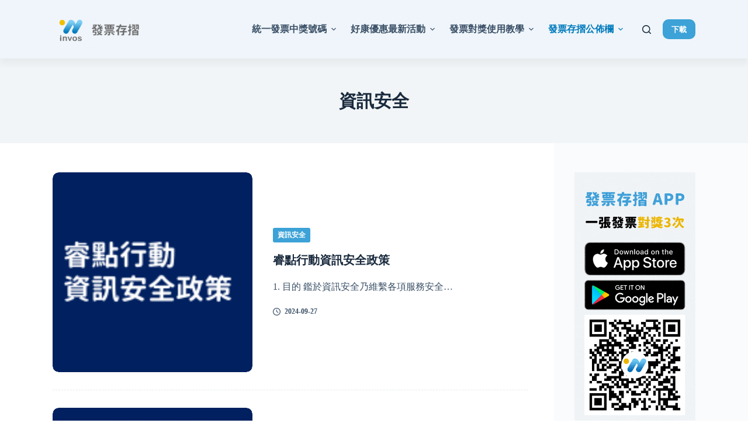

--- FILE ---
content_type: text/html; charset=UTF-8
request_url: https://invoice.tw/news/?cat=70
body_size: 16395
content:
<!doctype html>
<html lang="zh-TW" prefix="og: https://ogp.me/ns#">
<head>
	
	<meta charset="UTF-8">
	<meta name="viewport" content="width=device-width, initial-scale=1, maximum-scale=5, viewport-fit=cover">
	<link rel="profile" href="https://gmpg.org/xfn/11">

			<!-- GTM Kit -->
		<script  data-cfasync="false" data-nowprocket="">
			var dataLayer = dataLayer ||
			[];
			var gtmkit_settings = {"datalayer_name":"dataLayer"};
		</script>
		
<!-- Search Engine Optimization by Rank Math - https://s.rankmath.com/home -->
<title>資訊安全｜發票存摺＋統一發票對獎機 invos</title>
<meta name="robots" content="follow, index, max-snippet:-1, max-video-preview:-1, max-image-preview:large"/>
<link rel="canonical" href="https://invoice.tw/news/?cat=70" />
<meta property="og:locale" content="zh_TW" />
<meta property="og:type" content="article" />
<meta property="og:title" content="資訊安全｜發票存摺＋統一發票對獎機 invos" />
<meta property="og:url" content="https://invoice.tw/news/?cat=70" />
<meta property="og:site_name" content="發票存摺＋統一發票載具對獎" />
<meta property="og:image" content="https://invoice.tw/news/wp-content/uploads/2020/04/Frame-1155-1024x739.png" />
<meta property="og:image:secure_url" content="https://invoice.tw/news/wp-content/uploads/2020/04/Frame-1155-1024x739.png" />
<meta property="og:image:width" content="1024" />
<meta property="og:image:height" content="739" />
<meta property="og:image:type" content="image/png" />
<meta name="twitter:card" content="summary_large_image" />
<meta name="twitter:title" content="資訊安全｜發票存摺＋統一發票對獎機 invos" />
<meta name="twitter:image" content="https://invoice.tw/news/wp-content/uploads/2020/04/Frame-1155-1024x739.png" />
<meta name="twitter:label1" content="文章" />
<meta name="twitter:data1" content="3" />
<script type="application/ld+json" class="rank-math-schema">{"@context":"https://schema.org","@graph":[{"@type":"Person","@id":"https://invoice.tw/news/#person","name":"Shen Sunny","image":{"@type":"ImageObject","@id":"https://invoice.tw/news/#logo","url":"http://invoice.tw/news/wp-content/uploads/2019/11/cropped-linvos-ogo.png","caption":"Shen Sunny","inLanguage":"zh-TW","width":"150","height":"61"}},{"@type":"WebSite","@id":"https://invoice.tw/news/#website","url":"https://invoice.tw/news","name":"Shen Sunny","publisher":{"@id":"https://invoice.tw/news/#person"},"inLanguage":"zh-TW"},{"@type":"CollectionPage","@id":"https://invoice.tw/news/?cat=70#webpage","url":"https://invoice.tw/news/?cat=70","name":"\u8cc7\u8a0a\u5b89\u5168\uff5c\u767c\u7968\u5b58\u647a\uff0b\u7d71\u4e00\u767c\u7968\u5c0d\u734e\u6a5f invos","isPartOf":{"@id":"https://invoice.tw/news/#website"},"inLanguage":"zh-TW"}]}</script>
<!-- /Rank Math WordPress SEO plugin -->

<link rel='dns-prefetch' href='//invoice.tw' />
<link rel='dns-prefetch' href='//s.w.org' />
<link rel='dns-prefetch' href='//www.googletagmanager.com' />
<link rel="alternate" type="application/rss+xml" title="訂閱《發票存摺＋統一發票載具對獎》&raquo; 資訊提供" href="https://invoice.tw/news/?feed=rss2" />
<link rel="alternate" type="application/rss+xml" title="訂閱《發票存摺＋統一發票載具對獎》&raquo; 留言的資訊提供" href="https://invoice.tw/news/?feed=comments-rss2" />
<link rel="alternate" type="application/rss+xml" title="訂閱《發票存摺＋統一發票載具對獎》&raquo; 分類〈資訊安全〉的資訊提供" href="https://invoice.tw/news/?feed=rss2&#038;cat=70" />
<!-- This site uses the Google Analytics by MonsterInsights plugin v7.11.0 - Using Analytics tracking - https://www.monsterinsights.com/ -->
<script type="text/javascript" data-cfasync="false">
	var mi_version         = '7.11.0';
	var mi_track_user      = true;
	var mi_no_track_reason = '';
	
	var disableStr = 'ga-disable-UA-110484827-1';

	/* Function to detect opted out users */
	function __gaTrackerIsOptedOut() {
		return document.cookie.indexOf(disableStr + '=true') > -1;
	}

	/* Disable tracking if the opt-out cookie exists. */
	if ( __gaTrackerIsOptedOut() ) {
		window[disableStr] = true;
	}

	/* Opt-out function */
	function __gaTrackerOptout() {
	  document.cookie = disableStr + '=true; expires=Thu, 31 Dec 2099 23:59:59 UTC; path=/';
	  window[disableStr] = true;
	}

	if ( 'undefined' === typeof gaOptout ) {
		function gaOptout() {
			__gaTrackerOptout();
		}
	}
	
	if ( mi_track_user ) {
		(function(i,s,o,g,r,a,m){i['GoogleAnalyticsObject']=r;i[r]=i[r]||function(){
			(i[r].q=i[r].q||[]).push(arguments)},i[r].l=1*new Date();a=s.createElement(o),
			m=s.getElementsByTagName(o)[0];a.async=1;a.src=g;m.parentNode.insertBefore(a,m)
		})(window,document,'script','//www.google-analytics.com/analytics.js','__gaTracker');

		__gaTracker('create', 'UA-110484827-1', 'auto');
		__gaTracker('set', 'forceSSL', true);
		__gaTracker('require', 'displayfeatures');
		__gaTracker('require', 'linkid', 'linkid.js');
		__gaTracker('send','pageview');
	} else {
		console.log( "" );
		(function() {
			/* https://developers.google.com/analytics/devguides/collection/analyticsjs/ */
			var noopfn = function() {
				return null;
			};
			var noopnullfn = function() {
				return null;
			};
			var Tracker = function() {
				return null;
			};
			var p = Tracker.prototype;
			p.get = noopfn;
			p.set = noopfn;
			p.send = noopfn;
			var __gaTracker = function() {
				var len = arguments.length;
				if ( len === 0 ) {
					return;
				}
				var f = arguments[len-1];
				if ( typeof f !== 'object' || f === null || typeof f.hitCallback !== 'function' ) {
					console.log( 'Not running function __gaTracker(' + arguments[0] + " ....) because you are not being tracked. " + mi_no_track_reason );
					return;
				}
				try {
					f.hitCallback();
				} catch (ex) {

				}
			};
			__gaTracker.create = function() {
				return new Tracker();
			};
			__gaTracker.getByName = noopnullfn;
			__gaTracker.getAll = function() {
				return [];
			};
			__gaTracker.remove = noopfn;
			window['__gaTracker'] = __gaTracker;
					})();
		}
</script>
<!-- / Google Analytics by MonsterInsights -->
<link rel='stylesheet' id='blocksy-dynamic-global-css'  href='https://invoice.tw/news/wp-content/uploads/blocksy/css/global.css?ver=55329' media='all' />
<link rel='stylesheet' id='wp-block-library-css'  href='https://api.invoice.tw/wp/wp-includes/css/dist/block-library/style.min.css?ver=6.0.1' media='all' />
<link rel='stylesheet' id='wpda_countdown_gutenberg_css-css'  href='https://invoice.tw/news/wp-content/plugins/widget-countdown/includes/gutenberg/style.css?ver=6.0.1' media='all' />
<style id='global-styles-inline-css'>
body{--wp--preset--color--black: #000000;--wp--preset--color--cyan-bluish-gray: #abb8c3;--wp--preset--color--white: #ffffff;--wp--preset--color--pale-pink: #f78da7;--wp--preset--color--vivid-red: #cf2e2e;--wp--preset--color--luminous-vivid-orange: #ff6900;--wp--preset--color--luminous-vivid-amber: #fcb900;--wp--preset--color--light-green-cyan: #7bdcb5;--wp--preset--color--vivid-green-cyan: #00d084;--wp--preset--color--pale-cyan-blue: #8ed1fc;--wp--preset--color--vivid-cyan-blue: #0693e3;--wp--preset--color--vivid-purple: #9b51e0;--wp--preset--color--palette-color-1: var(--paletteColor1, #3ca2d7);--wp--preset--color--palette-color-2: var(--paletteColor2, #007abc);--wp--preset--color--palette-color-3: var(--paletteColor3, #3A4F66);--wp--preset--color--palette-color-4: var(--paletteColor4, #192a3d);--wp--preset--color--palette-color-5: var(--paletteColor5, #e1e8ed);--wp--preset--color--palette-color-6: var(--paletteColor6, #f2f5f7);--wp--preset--color--palette-color-7: var(--paletteColor7, #FAFBFC);--wp--preset--color--palette-color-8: var(--paletteColor8, #ffffff);--wp--preset--gradient--vivid-cyan-blue-to-vivid-purple: linear-gradient(135deg,rgba(6,147,227,1) 0%,rgb(155,81,224) 100%);--wp--preset--gradient--light-green-cyan-to-vivid-green-cyan: linear-gradient(135deg,rgb(122,220,180) 0%,rgb(0,208,130) 100%);--wp--preset--gradient--luminous-vivid-amber-to-luminous-vivid-orange: linear-gradient(135deg,rgba(252,185,0,1) 0%,rgba(255,105,0,1) 100%);--wp--preset--gradient--luminous-vivid-orange-to-vivid-red: linear-gradient(135deg,rgba(255,105,0,1) 0%,rgb(207,46,46) 100%);--wp--preset--gradient--very-light-gray-to-cyan-bluish-gray: linear-gradient(135deg,rgb(238,238,238) 0%,rgb(169,184,195) 100%);--wp--preset--gradient--cool-to-warm-spectrum: linear-gradient(135deg,rgb(74,234,220) 0%,rgb(151,120,209) 20%,rgb(207,42,186) 40%,rgb(238,44,130) 60%,rgb(251,105,98) 80%,rgb(254,248,76) 100%);--wp--preset--gradient--blush-light-purple: linear-gradient(135deg,rgb(255,206,236) 0%,rgb(152,150,240) 100%);--wp--preset--gradient--blush-bordeaux: linear-gradient(135deg,rgb(254,205,165) 0%,rgb(254,45,45) 50%,rgb(107,0,62) 100%);--wp--preset--gradient--luminous-dusk: linear-gradient(135deg,rgb(255,203,112) 0%,rgb(199,81,192) 50%,rgb(65,88,208) 100%);--wp--preset--gradient--pale-ocean: linear-gradient(135deg,rgb(255,245,203) 0%,rgb(182,227,212) 50%,rgb(51,167,181) 100%);--wp--preset--gradient--electric-grass: linear-gradient(135deg,rgb(202,248,128) 0%,rgb(113,206,126) 100%);--wp--preset--gradient--midnight: linear-gradient(135deg,rgb(2,3,129) 0%,rgb(40,116,252) 100%);--wp--preset--gradient--juicy-peach: linear-gradient(to right, #ffecd2 0%, #fcb69f 100%);--wp--preset--gradient--young-passion: linear-gradient(to right, #ff8177 0%, #ff867a 0%, #ff8c7f 21%, #f99185 52%, #cf556c 78%, #b12a5b 100%);--wp--preset--gradient--true-sunset: linear-gradient(to right, #fa709a 0%, #fee140 100%);--wp--preset--gradient--morpheus-den: linear-gradient(to top, #30cfd0 0%, #330867 100%);--wp--preset--gradient--plum-plate: linear-gradient(135deg, #667eea 0%, #764ba2 100%);--wp--preset--gradient--aqua-splash: linear-gradient(15deg, #13547a 0%, #80d0c7 100%);--wp--preset--gradient--love-kiss: linear-gradient(to top, #ff0844 0%, #ffb199 100%);--wp--preset--gradient--new-retrowave: linear-gradient(to top, #3b41c5 0%, #a981bb 49%, #ffc8a9 100%);--wp--preset--gradient--plum-bath: linear-gradient(to top, #cc208e 0%, #6713d2 100%);--wp--preset--gradient--high-flight: linear-gradient(to right, #0acffe 0%, #495aff 100%);--wp--preset--gradient--teen-party: linear-gradient(-225deg, #FF057C 0%, #8D0B93 50%, #321575 100%);--wp--preset--gradient--fabled-sunset: linear-gradient(-225deg, #231557 0%, #44107A 29%, #FF1361 67%, #FFF800 100%);--wp--preset--gradient--arielle-smile: radial-gradient(circle 248px at center, #16d9e3 0%, #30c7ec 47%, #46aef7 100%);--wp--preset--gradient--itmeo-branding: linear-gradient(180deg, #2af598 0%, #009efd 100%);--wp--preset--gradient--deep-blue: linear-gradient(to right, #6a11cb 0%, #2575fc 100%);--wp--preset--gradient--strong-bliss: linear-gradient(to right, #f78ca0 0%, #f9748f 19%, #fd868c 60%, #fe9a8b 100%);--wp--preset--gradient--sweet-period: linear-gradient(to top, #3f51b1 0%, #5a55ae 13%, #7b5fac 25%, #8f6aae 38%, #a86aa4 50%, #cc6b8e 62%, #f18271 75%, #f3a469 87%, #f7c978 100%);--wp--preset--gradient--purple-division: linear-gradient(to top, #7028e4 0%, #e5b2ca 100%);--wp--preset--gradient--cold-evening: linear-gradient(to top, #0c3483 0%, #a2b6df 100%, #6b8cce 100%, #a2b6df 100%);--wp--preset--gradient--mountain-rock: linear-gradient(to right, #868f96 0%, #596164 100%);--wp--preset--gradient--desert-hump: linear-gradient(to top, #c79081 0%, #dfa579 100%);--wp--preset--gradient--ethernal-constance: linear-gradient(to top, #09203f 0%, #537895 100%);--wp--preset--gradient--happy-memories: linear-gradient(-60deg, #ff5858 0%, #f09819 100%);--wp--preset--gradient--grown-early: linear-gradient(to top, #0ba360 0%, #3cba92 100%);--wp--preset--gradient--morning-salad: linear-gradient(-225deg, #B7F8DB 0%, #50A7C2 100%);--wp--preset--gradient--night-call: linear-gradient(-225deg, #AC32E4 0%, #7918F2 48%, #4801FF 100%);--wp--preset--gradient--mind-crawl: linear-gradient(-225deg, #473B7B 0%, #3584A7 51%, #30D2BE 100%);--wp--preset--gradient--angel-care: linear-gradient(-225deg, #FFE29F 0%, #FFA99F 48%, #FF719A 100%);--wp--preset--gradient--juicy-cake: linear-gradient(to top, #e14fad 0%, #f9d423 100%);--wp--preset--gradient--rich-metal: linear-gradient(to right, #d7d2cc 0%, #304352 100%);--wp--preset--gradient--mole-hall: linear-gradient(-20deg, #616161 0%, #9bc5c3 100%);--wp--preset--gradient--cloudy-knoxville: linear-gradient(120deg, #fdfbfb 0%, #ebedee 100%);--wp--preset--gradient--soft-grass: linear-gradient(to top, #c1dfc4 0%, #deecdd 100%);--wp--preset--gradient--saint-petersburg: linear-gradient(135deg, #f5f7fa 0%, #c3cfe2 100%);--wp--preset--gradient--everlasting-sky: linear-gradient(135deg, #fdfcfb 0%, #e2d1c3 100%);--wp--preset--gradient--kind-steel: linear-gradient(-20deg, #e9defa 0%, #fbfcdb 100%);--wp--preset--gradient--over-sun: linear-gradient(60deg, #abecd6 0%, #fbed96 100%);--wp--preset--gradient--premium-white: linear-gradient(to top, #d5d4d0 0%, #d5d4d0 1%, #eeeeec 31%, #efeeec 75%, #e9e9e7 100%);--wp--preset--gradient--clean-mirror: linear-gradient(45deg, #93a5cf 0%, #e4efe9 100%);--wp--preset--gradient--wild-apple: linear-gradient(to top, #d299c2 0%, #fef9d7 100%);--wp--preset--gradient--snow-again: linear-gradient(to top, #e6e9f0 0%, #eef1f5 100%);--wp--preset--gradient--confident-cloud: linear-gradient(to top, #dad4ec 0%, #dad4ec 1%, #f3e7e9 100%);--wp--preset--gradient--glass-water: linear-gradient(to top, #dfe9f3 0%, white 100%);--wp--preset--gradient--perfect-white: linear-gradient(-225deg, #E3FDF5 0%, #FFE6FA 100%);--wp--preset--duotone--dark-grayscale: url('#wp-duotone-dark-grayscale');--wp--preset--duotone--grayscale: url('#wp-duotone-grayscale');--wp--preset--duotone--purple-yellow: url('#wp-duotone-purple-yellow');--wp--preset--duotone--blue-red: url('#wp-duotone-blue-red');--wp--preset--duotone--midnight: url('#wp-duotone-midnight');--wp--preset--duotone--magenta-yellow: url('#wp-duotone-magenta-yellow');--wp--preset--duotone--purple-green: url('#wp-duotone-purple-green');--wp--preset--duotone--blue-orange: url('#wp-duotone-blue-orange');--wp--preset--font-size--small: 13px;--wp--preset--font-size--medium: 20px;--wp--preset--font-size--large: 36px;--wp--preset--font-size--x-large: 42px;}.has-black-color{color: var(--wp--preset--color--black) !important;}.has-cyan-bluish-gray-color{color: var(--wp--preset--color--cyan-bluish-gray) !important;}.has-white-color{color: var(--wp--preset--color--white) !important;}.has-pale-pink-color{color: var(--wp--preset--color--pale-pink) !important;}.has-vivid-red-color{color: var(--wp--preset--color--vivid-red) !important;}.has-luminous-vivid-orange-color{color: var(--wp--preset--color--luminous-vivid-orange) !important;}.has-luminous-vivid-amber-color{color: var(--wp--preset--color--luminous-vivid-amber) !important;}.has-light-green-cyan-color{color: var(--wp--preset--color--light-green-cyan) !important;}.has-vivid-green-cyan-color{color: var(--wp--preset--color--vivid-green-cyan) !important;}.has-pale-cyan-blue-color{color: var(--wp--preset--color--pale-cyan-blue) !important;}.has-vivid-cyan-blue-color{color: var(--wp--preset--color--vivid-cyan-blue) !important;}.has-vivid-purple-color{color: var(--wp--preset--color--vivid-purple) !important;}.has-black-background-color{background-color: var(--wp--preset--color--black) !important;}.has-cyan-bluish-gray-background-color{background-color: var(--wp--preset--color--cyan-bluish-gray) !important;}.has-white-background-color{background-color: var(--wp--preset--color--white) !important;}.has-pale-pink-background-color{background-color: var(--wp--preset--color--pale-pink) !important;}.has-vivid-red-background-color{background-color: var(--wp--preset--color--vivid-red) !important;}.has-luminous-vivid-orange-background-color{background-color: var(--wp--preset--color--luminous-vivid-orange) !important;}.has-luminous-vivid-amber-background-color{background-color: var(--wp--preset--color--luminous-vivid-amber) !important;}.has-light-green-cyan-background-color{background-color: var(--wp--preset--color--light-green-cyan) !important;}.has-vivid-green-cyan-background-color{background-color: var(--wp--preset--color--vivid-green-cyan) !important;}.has-pale-cyan-blue-background-color{background-color: var(--wp--preset--color--pale-cyan-blue) !important;}.has-vivid-cyan-blue-background-color{background-color: var(--wp--preset--color--vivid-cyan-blue) !important;}.has-vivid-purple-background-color{background-color: var(--wp--preset--color--vivid-purple) !important;}.has-black-border-color{border-color: var(--wp--preset--color--black) !important;}.has-cyan-bluish-gray-border-color{border-color: var(--wp--preset--color--cyan-bluish-gray) !important;}.has-white-border-color{border-color: var(--wp--preset--color--white) !important;}.has-pale-pink-border-color{border-color: var(--wp--preset--color--pale-pink) !important;}.has-vivid-red-border-color{border-color: var(--wp--preset--color--vivid-red) !important;}.has-luminous-vivid-orange-border-color{border-color: var(--wp--preset--color--luminous-vivid-orange) !important;}.has-luminous-vivid-amber-border-color{border-color: var(--wp--preset--color--luminous-vivid-amber) !important;}.has-light-green-cyan-border-color{border-color: var(--wp--preset--color--light-green-cyan) !important;}.has-vivid-green-cyan-border-color{border-color: var(--wp--preset--color--vivid-green-cyan) !important;}.has-pale-cyan-blue-border-color{border-color: var(--wp--preset--color--pale-cyan-blue) !important;}.has-vivid-cyan-blue-border-color{border-color: var(--wp--preset--color--vivid-cyan-blue) !important;}.has-vivid-purple-border-color{border-color: var(--wp--preset--color--vivid-purple) !important;}.has-vivid-cyan-blue-to-vivid-purple-gradient-background{background: var(--wp--preset--gradient--vivid-cyan-blue-to-vivid-purple) !important;}.has-light-green-cyan-to-vivid-green-cyan-gradient-background{background: var(--wp--preset--gradient--light-green-cyan-to-vivid-green-cyan) !important;}.has-luminous-vivid-amber-to-luminous-vivid-orange-gradient-background{background: var(--wp--preset--gradient--luminous-vivid-amber-to-luminous-vivid-orange) !important;}.has-luminous-vivid-orange-to-vivid-red-gradient-background{background: var(--wp--preset--gradient--luminous-vivid-orange-to-vivid-red) !important;}.has-very-light-gray-to-cyan-bluish-gray-gradient-background{background: var(--wp--preset--gradient--very-light-gray-to-cyan-bluish-gray) !important;}.has-cool-to-warm-spectrum-gradient-background{background: var(--wp--preset--gradient--cool-to-warm-spectrum) !important;}.has-blush-light-purple-gradient-background{background: var(--wp--preset--gradient--blush-light-purple) !important;}.has-blush-bordeaux-gradient-background{background: var(--wp--preset--gradient--blush-bordeaux) !important;}.has-luminous-dusk-gradient-background{background: var(--wp--preset--gradient--luminous-dusk) !important;}.has-pale-ocean-gradient-background{background: var(--wp--preset--gradient--pale-ocean) !important;}.has-electric-grass-gradient-background{background: var(--wp--preset--gradient--electric-grass) !important;}.has-midnight-gradient-background{background: var(--wp--preset--gradient--midnight) !important;}.has-small-font-size{font-size: var(--wp--preset--font-size--small) !important;}.has-medium-font-size{font-size: var(--wp--preset--font-size--medium) !important;}.has-large-font-size{font-size: var(--wp--preset--font-size--large) !important;}.has-x-large-font-size{font-size: var(--wp--preset--font-size--x-large) !important;}
</style>
<link rel='stylesheet' id='easy-facebook-likebox-plugin-styles-css'  href='https://invoice.tw/news/wp-content/plugins/easy-facebook-likebox/easy-facebook-likebox/public/assets/css/public.css?ver=5.2.4' media='all' />
<link rel='stylesheet' id='easy-facebook-likebox-animate-css'  href='https://invoice.tw/news/wp-content/plugins/easy-facebook-likebox/easy-facebook-likebox/public/assets/css/animate.css?ver=5.2.4' media='all' />
<link rel='stylesheet' id='easy-facebook-likebox-popup-styles-css'  href='https://invoice.tw/news/wp-content/plugins/easy-facebook-likebox/easy-facebook-likebox/public/assets/popup/magnific-popup.css?ver=5.2.4' media='all' />
<link rel='stylesheet' id='ez-toc-css'  href='https://invoice.tw/news/wp-content/plugins/easy-table-of-contents/assets/css/screen.min.css?ver=2.0.50' media='all' />
<style id='ez-toc-inline-css'>
div#ez-toc-container p.ez-toc-title {font-size: 100%;}div#ez-toc-container p.ez-toc-title {font-weight: 700;}div#ez-toc-container ul li {font-size: 100%;}div#ez-toc-container nav ul ul li ul li {font-size: 100%!important;}div#ez-toc-container {background: #fafbfc;border: 1px solid #ddd;width: 100%;}div#ez-toc-container p.ez-toc-title {color: #3a4f66;}div#ez-toc-container ul.ez-toc-list a {color: #007abc;}div#ez-toc-container ul.ez-toc-list a:hover {color: #3a4f66;}div#ez-toc-container ul.ez-toc-list a:visited {color: #007abc;}
.ez-toc-container-direction {direction: ltr;}.ez-toc-counter ul{counter-reset: item ;}.ez-toc-counter nav ul li a::before {content: counters(item, ".", decimal) ". ";display: inline-block;counter-increment: item;flex-grow: 0;flex-shrink: 0;margin-right: .2em; float: left;}.ez-toc-widget-direction {direction: ltr;}.ez-toc-widget-container ul{counter-reset: item ;}.ez-toc-widget-container nav ul li a::before {content: counters(item, ".", decimal) ". ";display: inline-block;counter-increment: item;flex-grow: 0;flex-shrink: 0;margin-right: .2em; float: left;}
</style>
<link rel='stylesheet' id='esf-fonts-css'  href='https://invoice.tw/news/wp-content/plugins/easy-facebook-likebox/assets/css/esf-custom-fonts.css?ver=6.0.1' media='all' />
<link rel='stylesheet' id='mif_style-css'  href='https://invoice.tw/news/wp-content/plugins/easy-facebook-likebox//my-instagram-feed/assets/css/mif_style.css?ver=6.0.1' media='all' />
<link rel='stylesheet' id='ct-main-styles-css'  href='https://invoice.tw/news/wp-content/themes/blocksy/static/bundle/main.min.css?ver=1.8.54' media='all' />
<link rel='stylesheet' id='ct-page-title-styles-css'  href='https://invoice.tw/news/wp-content/themes/blocksy/static/bundle/page-title.min.css?ver=1.8.54' media='all' />
<link rel='stylesheet' id='ct-back-to-top-styles-css'  href='https://invoice.tw/news/wp-content/themes/blocksy/static/bundle/back-to-top.min.css?ver=1.8.54' media='all' />
<link rel='stylesheet' id='ct-sidebar-styles-css'  href='https://invoice.tw/news/wp-content/themes/blocksy/static/bundle/sidebar.min.css?ver=1.8.54' media='all' />
<script id='monsterinsights-frontend-script-js-extra'>
var monsterinsights_frontend = {"js_events_tracking":"true","download_extensions":"doc,pdf,ppt,zip,xls,docx,pptx,xlsx","inbound_paths":"[{\"path\":\"\\\/go\\\/\",\"label\":\"affiliate\"},{\"path\":\"\\\/recommend\\\/\",\"label\":\"affiliate\"}]","home_url":"https:\/\/invoice.tw\/news","hash_tracking":"false"};
</script>
<script src='https://invoice.tw/news/wp-content/plugins/google-analytics-for-wordpress/assets/js/frontend.js?ver=7.11.0' id='monsterinsights-frontend-script-js'></script>
<script src='https://api.invoice.tw/wp/wp-includes/js/jquery/jquery.min.js?ver=3.6.0' id='jquery-core-js'></script>
<script src='https://api.invoice.tw/wp/wp-includes/js/jquery/jquery-migrate.min.js?ver=3.3.2' id='jquery-migrate-js'></script>
<script src='https://invoice.tw/news/wp-content/plugins/easy-facebook-likebox/easy-facebook-likebox/public/assets/popup/jquery.magnific-popup.min.js?ver=5.2.4' id='easy-facebook-likebox-popup-script-js'></script>
<script src='https://invoice.tw/news/wp-content/plugins/easy-facebook-likebox/easy-facebook-likebox/public/assets/js/jquery.cookie.js?ver=5.2.4' id='easy-facebook-likebox-cookie-script-js'></script>
<script id='easy-facebook-likebox-public-script-js-extra'>
var public_ajax = {"ajax_url":"https:\/\/invoice.tw\/news\/wp-admin\/admin-ajax.php","efbl_is_fb_pro":""};
</script>
<script src='https://invoice.tw/news/wp-content/plugins/easy-facebook-likebox/easy-facebook-likebox/public/assets/js/public.js?ver=5.2.4' id='easy-facebook-likebox-public-script-js'></script>
<script id='pirate-forms-custom-spam-js-extra'>
var pf = {"spam":{"label":"I'm human!","value":"656d06d931"}};
</script>
<script src='https://invoice.tw/news/wp-content/plugins/pirate-forms/public/js/custom-spam.js?ver=6.0.1' id='pirate-forms-custom-spam-js'></script>
<script src='https://invoice.tw/news/wp-content/plugins/sticky-menu-or-anything-on-scroll/assets/js/jq-sticky-anything.min.js?ver=2.1.1' id='stickyAnythingLib-js'></script>
<script id='ez-toc-scroll-scriptjs-js-after'>
jQuery(document).ready(function(){document.querySelectorAll(".ez-toc-section").forEach(t=>{t.setAttribute("ez-toc-data-id","#"+decodeURI(t.getAttribute("id")))}),jQuery("a.ez-toc-link").click(function(){let t=jQuery(this).attr("href"),e=jQuery("#wpadminbar"),i=0;30>30&&(i=30),e.length&&(i+=e.height()),jQuery('[ez-toc-data-id="'+decodeURI(t)+'"]').length>0&&(i=jQuery('[ez-toc-data-id="'+decodeURI(t)+'"]').offset().top-i),jQuery("html, body").animate({scrollTop:i},500)})});
</script>
<script id='mif-custom-js-extra'>
var mif = {"ajax_url":"https:\/\/invoice.tw\/news\/wp-admin\/admin-ajax.php","version":"free"};
</script>
<script src='https://invoice.tw/news/wp-content/plugins/easy-facebook-likebox//my-instagram-feed/assets/js/mif-custom.js?ver=1' id='mif-custom-js'></script>
<link rel="https://api.w.org/" href="https://invoice.tw/news/index.php?rest_route=/" /><link rel="alternate" type="application/json" href="https://invoice.tw/news/index.php?rest_route=/wp/v2/categories/70" /><link rel="EditURI" type="application/rsd+xml" title="RSD" href="https://invoice.tw/news/xmlrpc.php?rsd" />
<link rel="wlwmanifest" type="application/wlwmanifest+xml" href="https://api.invoice.tw/wp/wp-includes/wlwmanifest.xml" /> 
<meta name="generator" content="WordPress 6.0.1" />
<meta name="generator" content="Site Kit by Google 1.78.0" />	<!-- GTM Kit -->
	<script  data-cfasync="false" data-nowprocket="">
		</script>
<noscript><link rel='stylesheet' href='https://invoice.tw/news/wp-content/themes/blocksy/static/bundle/no-scripts.min.css' type='text/css'></noscript>
<meta name="google-site-verification" content="HSveFWpAWP1aAp4qQ-_yVa-vFqNpUge277CJ6JSCsZA"><style type="text/css"> .mif_wrap .feed_type_video  .video_icon { background-image:url( https://invoice.tw/news/wp-includes/js/mediaelement/mejs-controls.svg); } .mif_wrap.mif_skin_1817 .mif_feeds_holder .mif_grid_layout  { width: calc(92% / 3); } .mif_wrap.mif_skin_1817 .mif_feeds_holder .mif_grid_layout { height: 317px; } .mif_wrap.mif_skin_1817 .mif_header_main { display: none; } .mif_wrap.mif_skin_1817 .mif_posts { display: block; } .mif_wrap.mif_skin_1817 .mif_followers { display: block; } .mif_wrap.mif_skin_1817 .mif_bio { display: block; } .mif_wrap.mif_skin_1817 .mif_follow_btn { display: inline-block; } .mif_wrap.mif_skin_1817 .mif_load_feeds { display: inline-block; } .mif_wrap.mif_skin_1817 .mif_dp_wrap { display: block; } .mif_wrap.mif_skin_1817 .mif_header_main .mif_header_title { font-size: 16px; } .mif_wrap.mif_skin_1817 .mif_header_main .mif_posts,.mif_wrap.mif_skin_1817 .mif_header_main .mif_followers { font-size: 16px; } .mif_wrap.mif_skin_1817 .mif_bio { font-size: 14px; }.mif_wrap.mif_skin_1817 .mif_header_main { background-color: #fff; } .mif_wrap.mif_skin_1817 .mif_header_main, .mif_wrap.mif_skin_1817 .mif_header_main .mif_posts, .mif_wrap.mif_skin_1817 .mif_header_main .mif_followers, .mif_wrap.mif_skin_1817 .mif_header_main .mif_bio, .mif_wrap.mif_skin_1817 .mif_header_main .mif_header_title { color: #000; } .mif_wrap.mif_skin_1817 .mif_fulls .icon, .mif_wrap.mif_skin_1817 .mif_single:hover .mif_fulls .icon,
                 .mif_wrap.mif_skin_1817 .mif_feed_popup .icon{ color: #fff!important; } .mif_wrap.mif_skin_1817 .mif_single .mif_overlay, .mif_wrap.mif_skin_1817 .mif_single .mif_fulls{ background-color: rgba(0,0,0,0.5); } .mif_wrap.mif_skin_1817 .mif_single { margin-top: 5px; } .mif_wrap.mif_skin_1817 .mif_single { margin-bottom: 5px; } .mif_wrap.mif_skin_1817 .mif_single { margin-left: 5px; } .mif_wrap.mif_skin_1817 .mif_single { margin-right: 5px; } .mif_wrap.mif_skin_1817 .mif_fulls .icon { color: #fff; }</style><style type="text/css"> .efbl_feed_wraper.efbl_skin_1819 .efbl_header { display: none; } .efbl_feed_wraper.efbl_skin_1819 .efbl_header_meta .efbl_header_title { font-size: 16px; } .efbl_feed_wraper.efbl_skin_1819  .efbl_likes,  .efbl_feed_wraper.efbl_skin_1819  .efbl_story_meta .efbl_story_lnc_holder  .efbl_all_likes_wrap { display: inline-block; } .efbl_feed_wraper.efbl_skin_1819  .efbl_shares { display: inline-block; } .efbl_feed_wraper.efbl_skin_1819   .efbl_comments { display: inline-block; } .efbl_feed_wraper.efbl_skin_1819 .mif_follow_btn { display: none; } .efbl_feed_wraper.efbl_skin_1819 .efbl_fb_story#efblcf .efbl_story_text { display: block; } .efbl_feed_wraper.efbl_skin_1819 .efbl_header .mif_header_title { font-size: 16px; } .efbl_feed_wraper.efbl_skin_1819 .efbl_header .mif_posts,.efbl_feed_wraper.efbl_skin_1819 .efbl_header .mif_followers { font-size: 16px; }.efbl_feed_wraper.efbl_skin_1819 .efbl_header { background-color: transparent; } .efbl_feed_wraper.efbl_skin_1819 .efbl_header, .efbl_feed_wraper.efbl_skin_1819 .efbl_header .mif_posts, .efbl_feed_wraper.efbl_skin_1819 .efbl_header .mif_followers, .efbl_feed_wraper.efbl_skin_1819 .efbl_header .mif_bio, .efbl_feed_wraper.efbl_skin_1819 .efbl_header .mif_header_title { color: #000; } .efbl_feed_wraper.efbl_skin_1819 .efbl_read_more_link a { color: #000; } .efbl_feed_wraper.efbl_skin_1819 .efbl_fb_story { background-color: transparent !important; } .efbl_feed_wraper.efbl_skin_1819 .efbl_fb_story#efblcf { padding-top: 0px; } .efbl_feed_wraper.efbl_skin_1819 .efbl_fb_story#efblcf {padding-bottom: 0px; } .efbl_feed_wraper.efbl_skin_1819 .efbl_fb_story#efblcf { padding-left: 0px; } .efbl_feed_wraper.efbl_skin_1819 .efbl_fb_story#efblcf {padding-right: 0px; } .efbl_feed_wraper.efbl_skin_1819 .efbl_fb_story#efblcf { margin-top: 0px; } .efbl_feed_wraper.efbl_skin_1819 .efbl_fb_story#efblcf { margin-bottom: 20px; } .efbl_feed_wraper.efbl_skin_1819 .efbl_fb_story#efblcf { margin-left: 0px; } .efbl_feed_wraper.efbl_skin_1819 .efbl_fb_story#efblcf {margin-right: 0px; } .efbl_feed_wraper.efbl_skin_1820 .efbl_header { display: none; } .efbl_feed_wraper.efbl_skin_1820 .efbl_header_meta .efbl_header_title { font-size: 16px; } .efbl_feed_wraper.efbl_skin_1820  .efbl_likes,  .efbl_feed_wraper.efbl_skin_1820  .efbl_story_meta .efbl_story_lnc_holder  .efbl_all_likes_wrap { display: inline-block; } .efbl_feed_wraper.efbl_skin_1820  .efbl_shares { display: inline-block; } .efbl_feed_wraper.efbl_skin_1820   .efbl_comments { display: inline-block; } .efbl_feed_wraper.efbl_skin_1820 .mif_follow_btn { display: none; } .efbl_feed_wraper.efbl_skin_1820 .efbl_fb_story#efblcf .efbl_story_text { display: block; } .efbl_feed_wraper.efbl_skin_1820 .efbl_header .mif_header_title { font-size: 16px; } .efbl_feed_wraper.efbl_skin_1820 .efbl_header .mif_posts,.efbl_feed_wraper.efbl_skin_1820 .efbl_header .mif_followers { font-size: 16px; }.efbl_feed_wraper.efbl_skin_1820 .efbl_header { background-color: transparent; } .efbl_feed_wraper.efbl_skin_1820 .efbl_header, .efbl_feed_wraper.efbl_skin_1820 .efbl_header .mif_posts, .efbl_feed_wraper.efbl_skin_1820 .efbl_header .mif_followers, .efbl_feed_wraper.efbl_skin_1820 .efbl_header .mif_bio, .efbl_feed_wraper.efbl_skin_1820 .efbl_header .mif_header_title { color: #000; } .efbl_feed_wraper.efbl_skin_1820 .efbl_read_more_link a { color: #000; } .efbl_feed_wraper.efbl_skin_1820 .efbl_fb_story { background-color: transparent !important; } .efbl_feed_wraper.efbl_skin_1820 .efbl_fb_story#efblcf { padding-top: 0px; } .efbl_feed_wraper.efbl_skin_1820 .efbl_fb_story#efblcf {padding-bottom: 0px; } .efbl_feed_wraper.efbl_skin_1820 .efbl_fb_story#efblcf { padding-left: 0px; } .efbl_feed_wraper.efbl_skin_1820 .efbl_fb_story#efblcf {padding-right: 0px; } .efbl_feed_wraper.efbl_skin_1820 .efbl_fb_story#efblcf { margin-top: 0px; } .efbl_feed_wraper.efbl_skin_1820 .efbl_fb_story#efblcf { margin-bottom: 20px; } .efbl_feed_wraper.efbl_skin_1820 .efbl_fb_story#efblcf { margin-left: 0px; } .efbl_feed_wraper.efbl_skin_1820 .efbl_fb_story#efblcf {margin-right: 0px; } .efbl_feed_wraper.efbl_skin_1821 .efbl_header { display: none; } .efbl_feed_wraper.efbl_skin_1821 .efbl_header_meta .efbl_header_title { font-size: 16px; } .efbl_feed_wraper.efbl_skin_1821  .efbl_likes,  .efbl_feed_wraper.efbl_skin_1821  .efbl_story_meta .efbl_story_lnc_holder  .efbl_all_likes_wrap { display: inline-block; } .efbl_feed_wraper.efbl_skin_1821  .efbl_shares { display: inline-block; } .efbl_feed_wraper.efbl_skin_1821   .efbl_comments { display: inline-block; } .efbl_feed_wraper.efbl_skin_1821 .mif_follow_btn { display: none; } .efbl_feed_wraper.efbl_skin_1821 .efbl_fb_story#efblcf .efbl_story_text { display: block; } .efbl_feed_wraper.efbl_skin_1821 .efbl_header .mif_header_title { font-size: 16px; } .efbl_feed_wraper.efbl_skin_1821 .efbl_header .mif_posts,.efbl_feed_wraper.efbl_skin_1821 .efbl_header .mif_followers { font-size: 16px; }.efbl_feed_wraper.efbl_skin_1821 .efbl_header { background-color: transparent; } .efbl_feed_wraper.efbl_skin_1821 .efbl_header, .efbl_feed_wraper.efbl_skin_1821 .efbl_header .mif_posts, .efbl_feed_wraper.efbl_skin_1821 .efbl_header .mif_followers, .efbl_feed_wraper.efbl_skin_1821 .efbl_header .mif_bio, .efbl_feed_wraper.efbl_skin_1821 .efbl_header .mif_header_title { color: #000; } .efbl_feed_wraper.efbl_skin_1821 .efbl_read_more_link a { color: #000; } .efbl_feed_wraper.efbl_skin_1821 .efbl_fb_story { background-color: transparent !important; } .efbl_feed_wraper.efbl_skin_1821 .efbl_fb_story#efblcf { padding-top: 0px; } .efbl_feed_wraper.efbl_skin_1821 .efbl_fb_story#efblcf {padding-bottom: 0px; } .efbl_feed_wraper.efbl_skin_1821 .efbl_fb_story#efblcf { padding-left: 0px; } .efbl_feed_wraper.efbl_skin_1821 .efbl_fb_story#efblcf {padding-right: 0px; } .efbl_feed_wraper.efbl_skin_1821 .efbl_fb_story#efblcf { margin-top: 0px; } .efbl_feed_wraper.efbl_skin_1821 .efbl_fb_story#efblcf { margin-bottom: 20px; } .efbl_feed_wraper.efbl_skin_1821 .efbl_fb_story#efblcf { margin-left: 0px; } .efbl_feed_wraper.efbl_skin_1821 .efbl_fb_story#efblcf {margin-right: 0px; }</style>
<!-- Google Tag Manager snippet added by Site Kit -->
<script>
			( function( w, d, s, l, i ) {
				w[l] = w[l] || [];
				w[l].push( {'gtm.start': new Date().getTime(), event: 'gtm.js'} );
				var f = d.getElementsByTagName( s )[0],
					j = d.createElement( s ), dl = l != 'dataLayer' ? '&l=' + l : '';
				j.async = true;
				j.src = 'https://www.googletagmanager.com/gtm.js?id=' + i + dl;
				f.parentNode.insertBefore( j, f );
			} )( window, document, 'script', 'dataLayer', 'GTM-KDW9GGP' );
			
</script>

<!-- End Google Tag Manager snippet added by Site Kit -->
<link rel="icon" href="https://invoice.tw/news/wp-content/uploads/2020/04/cropped-Group-267-32x32.png" sizes="32x32" />
<link rel="icon" href="https://invoice.tw/news/wp-content/uploads/2020/04/cropped-Group-267-192x192.png" sizes="192x192" />
<link rel="apple-touch-icon" href="https://invoice.tw/news/wp-content/uploads/2020/04/cropped-Group-267-180x180.png" />
<meta name="msapplication-TileImage" content="https://invoice.tw/news/wp-content/uploads/2020/04/cropped-Group-267-270x270.png" />
		<style id="wp-custom-css">
			/* 每新增一個 H2 時編號遞增，並在每個 H2 後面重置 H3 的編號 */
.post .entry-content h2{
	counter-increment: h2Counter;
 	counter-reset: h3Counter; /* 以下為 H2 文字的樣式 */
	border-bottom: 3pt solid #f2f5f7;
}

.post .entry-content h2:before{
	content: counter(h2Counter)' '; 
        /* Counter 後面可以定義顯示的樣式 */
	font-size:22px; /* 以下為 H2 編號的樣式 */
	color:white;
	background:#007abc;
	padding: 2px 20px;
	margin-right:12px;
	margin-bottom: 12px;
	box-shadow: 0 1px 4px rgba(0,0,0,0.3);
	display: inline-block;
}

/* 每新增一個 H3 時編號遞增 */
.post .entry-content h3 {
	counter-increment: h3Counter; /* 以下為 H3 文字的樣式 */
}

.post .entry-content h3:before {
	 content: counter(h2Counter) '.' counter(h3Counter) ' ';
         /* Counter 後面可以定義顯示的樣式 */
	 margin-right:6px; /* 以下為 H3 編號的樣式 */
}



/* 每新增一個 H2 時編號遞增，並在每個 H2 後面重置 H3 的編號 */
.page .entry-content h2{
	counter-increment: h2Counter;
 	counter-reset: h3Counter; /* 以下為 H2 文字的樣式 */
	border-bottom: 3pt solid #f2f5f7;
}

.page .entry-content h2:before{
	content: counter(h2Counter)' '; 
        /* Counter 後面可以定義顯示的樣式 */
	font-size:22px; /* 以下為 H2 編號的樣式 */
	color:white;
	background:#389FB6;
	padding: 2px 20px;
	margin-right:12px;
	margin-bottom: 12px;
	box-shadow: 0 1px 4px rgba(0,0,0,0.3);
	display: inline-block;
}

/* 每新增一個 H3 時編號遞增 */
.page .entry-content h3 {
	counter-increment: h3Counter; /* 以下為 H3 文字的樣式 */
}

.page .entry-content h3:before {
	 content: counter(h2Counter) '.' counter(h3Counter) ' ';
         /* Counter 後面可以定義顯示的樣式 */
	 margin-right:6px; /* 以下為 H3 編號的樣式 */
}		</style>
			</head>

<body class="archive category category-security category-70 wp-custom-logo wp-embed-responsive ct-loading" data-link="type-3" data-prefix="categories" data-header="type-1:sticky" data-footer="type-1" >

<a class="skip-link show-on-focus" href="#main">
	跳至主要內容</a>

		<!-- Google Tag Manager (noscript) snippet added by Site Kit -->
		<noscript>
			<iframe src="https://www.googletagmanager.com/ns.html?id=GTM-KDW9GGP" height="0" width="0" style="display:none;visibility:hidden"></iframe>
		</noscript>
		<!-- End Google Tag Manager (noscript) snippet added by Site Kit -->
		<svg xmlns="http://www.w3.org/2000/svg" viewBox="0 0 0 0" width="0" height="0" focusable="false" role="none" style="visibility: hidden; position: absolute; left: -9999px; overflow: hidden;" ><defs><filter id="wp-duotone-dark-grayscale"><feColorMatrix color-interpolation-filters="sRGB" type="matrix" values=" .299 .587 .114 0 0 .299 .587 .114 0 0 .299 .587 .114 0 0 .299 .587 .114 0 0 " /><feComponentTransfer color-interpolation-filters="sRGB" ><feFuncR type="table" tableValues="0 0.49803921568627" /><feFuncG type="table" tableValues="0 0.49803921568627" /><feFuncB type="table" tableValues="0 0.49803921568627" /><feFuncA type="table" tableValues="1 1" /></feComponentTransfer><feComposite in2="SourceGraphic" operator="in" /></filter></defs></svg><svg xmlns="http://www.w3.org/2000/svg" viewBox="0 0 0 0" width="0" height="0" focusable="false" role="none" style="visibility: hidden; position: absolute; left: -9999px; overflow: hidden;" ><defs><filter id="wp-duotone-grayscale"><feColorMatrix color-interpolation-filters="sRGB" type="matrix" values=" .299 .587 .114 0 0 .299 .587 .114 0 0 .299 .587 .114 0 0 .299 .587 .114 0 0 " /><feComponentTransfer color-interpolation-filters="sRGB" ><feFuncR type="table" tableValues="0 1" /><feFuncG type="table" tableValues="0 1" /><feFuncB type="table" tableValues="0 1" /><feFuncA type="table" tableValues="1 1" /></feComponentTransfer><feComposite in2="SourceGraphic" operator="in" /></filter></defs></svg><svg xmlns="http://www.w3.org/2000/svg" viewBox="0 0 0 0" width="0" height="0" focusable="false" role="none" style="visibility: hidden; position: absolute; left: -9999px; overflow: hidden;" ><defs><filter id="wp-duotone-purple-yellow"><feColorMatrix color-interpolation-filters="sRGB" type="matrix" values=" .299 .587 .114 0 0 .299 .587 .114 0 0 .299 .587 .114 0 0 .299 .587 .114 0 0 " /><feComponentTransfer color-interpolation-filters="sRGB" ><feFuncR type="table" tableValues="0.54901960784314 0.98823529411765" /><feFuncG type="table" tableValues="0 1" /><feFuncB type="table" tableValues="0.71764705882353 0.25490196078431" /><feFuncA type="table" tableValues="1 1" /></feComponentTransfer><feComposite in2="SourceGraphic" operator="in" /></filter></defs></svg><svg xmlns="http://www.w3.org/2000/svg" viewBox="0 0 0 0" width="0" height="0" focusable="false" role="none" style="visibility: hidden; position: absolute; left: -9999px; overflow: hidden;" ><defs><filter id="wp-duotone-blue-red"><feColorMatrix color-interpolation-filters="sRGB" type="matrix" values=" .299 .587 .114 0 0 .299 .587 .114 0 0 .299 .587 .114 0 0 .299 .587 .114 0 0 " /><feComponentTransfer color-interpolation-filters="sRGB" ><feFuncR type="table" tableValues="0 1" /><feFuncG type="table" tableValues="0 0.27843137254902" /><feFuncB type="table" tableValues="0.5921568627451 0.27843137254902" /><feFuncA type="table" tableValues="1 1" /></feComponentTransfer><feComposite in2="SourceGraphic" operator="in" /></filter></defs></svg><svg xmlns="http://www.w3.org/2000/svg" viewBox="0 0 0 0" width="0" height="0" focusable="false" role="none" style="visibility: hidden; position: absolute; left: -9999px; overflow: hidden;" ><defs><filter id="wp-duotone-midnight"><feColorMatrix color-interpolation-filters="sRGB" type="matrix" values=" .299 .587 .114 0 0 .299 .587 .114 0 0 .299 .587 .114 0 0 .299 .587 .114 0 0 " /><feComponentTransfer color-interpolation-filters="sRGB" ><feFuncR type="table" tableValues="0 0" /><feFuncG type="table" tableValues="0 0.64705882352941" /><feFuncB type="table" tableValues="0 1" /><feFuncA type="table" tableValues="1 1" /></feComponentTransfer><feComposite in2="SourceGraphic" operator="in" /></filter></defs></svg><svg xmlns="http://www.w3.org/2000/svg" viewBox="0 0 0 0" width="0" height="0" focusable="false" role="none" style="visibility: hidden; position: absolute; left: -9999px; overflow: hidden;" ><defs><filter id="wp-duotone-magenta-yellow"><feColorMatrix color-interpolation-filters="sRGB" type="matrix" values=" .299 .587 .114 0 0 .299 .587 .114 0 0 .299 .587 .114 0 0 .299 .587 .114 0 0 " /><feComponentTransfer color-interpolation-filters="sRGB" ><feFuncR type="table" tableValues="0.78039215686275 1" /><feFuncG type="table" tableValues="0 0.94901960784314" /><feFuncB type="table" tableValues="0.35294117647059 0.47058823529412" /><feFuncA type="table" tableValues="1 1" /></feComponentTransfer><feComposite in2="SourceGraphic" operator="in" /></filter></defs></svg><svg xmlns="http://www.w3.org/2000/svg" viewBox="0 0 0 0" width="0" height="0" focusable="false" role="none" style="visibility: hidden; position: absolute; left: -9999px; overflow: hidden;" ><defs><filter id="wp-duotone-purple-green"><feColorMatrix color-interpolation-filters="sRGB" type="matrix" values=" .299 .587 .114 0 0 .299 .587 .114 0 0 .299 .587 .114 0 0 .299 .587 .114 0 0 " /><feComponentTransfer color-interpolation-filters="sRGB" ><feFuncR type="table" tableValues="0.65098039215686 0.40392156862745" /><feFuncG type="table" tableValues="0 1" /><feFuncB type="table" tableValues="0.44705882352941 0.4" /><feFuncA type="table" tableValues="1 1" /></feComponentTransfer><feComposite in2="SourceGraphic" operator="in" /></filter></defs></svg><svg xmlns="http://www.w3.org/2000/svg" viewBox="0 0 0 0" width="0" height="0" focusable="false" role="none" style="visibility: hidden; position: absolute; left: -9999px; overflow: hidden;" ><defs><filter id="wp-duotone-blue-orange"><feColorMatrix color-interpolation-filters="sRGB" type="matrix" values=" .299 .587 .114 0 0 .299 .587 .114 0 0 .299 .587 .114 0 0 .299 .587 .114 0 0 " /><feComponentTransfer color-interpolation-filters="sRGB" ><feFuncR type="table" tableValues="0.098039215686275 1" /><feFuncG type="table" tableValues="0 0.66274509803922" /><feFuncB type="table" tableValues="0.84705882352941 0.41960784313725" /><feFuncA type="table" tableValues="1 1" /></feComponentTransfer><feComposite in2="SourceGraphic" operator="in" /></filter></defs></svg><noscript><iframe src="https://www.googletagmanager.com/ns.html?id=" height="0" width="0" style="display:none;visibility:hidden"></iframe></noscript><div class="ct-drawer-canvas">
		<div id="search-modal" class="ct-panel" data-behaviour="modal">
			<div class="ct-panel-actions">
				<button class="ct-toggle-close" data-type="type-1" aria-label="Close search modal">
					<svg class="ct-icon" width="12" height="12" viewBox="0 0 15 15"><path d="M1 15a1 1 0 01-.71-.29 1 1 0 010-1.41l5.8-5.8-5.8-5.8A1 1 0 011.7.29l5.8 5.8 5.8-5.8a1 1 0 011.41 1.41l-5.8 5.8 5.8 5.8a1 1 0 01-1.41 1.41l-5.8-5.8-5.8 5.8A1 1 0 011 15z"/></svg>				</button>
			</div>

			<div class="ct-panel-content">
				

<form role="search" method="get" class="search-form" action="https://invoice.tw/news/" aria-haspopup="listbox" data-live-results="thumbs">

	<input type="search" class="modal-field" placeholder="搜尋" value="" name="s" autocomplete="off" title="Search for..." aria-label="Search for...">

	<button type="submit" class="search-submit" aria-label="搜尋按鈕">
		<svg class="ct-icon" aria-hidden="true" width="15" height="15" viewBox="0 0 15 15"><path d="M14.8,13.7L12,11c0.9-1.2,1.5-2.6,1.5-4.2c0-3.7-3-6.8-6.8-6.8S0,3,0,6.8s3,6.8,6.8,6.8c1.6,0,3.1-0.6,4.2-1.5l2.8,2.8c0.1,0.1,0.3,0.2,0.5,0.2s0.4-0.1,0.5-0.2C15.1,14.5,15.1,14,14.8,13.7z M1.5,6.8c0-2.9,2.4-5.2,5.2-5.2S12,3.9,12,6.8S9.6,12,6.8,12S1.5,9.6,1.5,6.8z"/></svg>
		<span data-loader="circles"><span></span><span></span><span></span></span>
	</button>

	
			<input type="hidden" name="ct_post_type" value="post:page:wptb-tables:mif_skins">
	
	
			<div class="screen-reader-text" aria-live="polite" role="status">
			找不到符合的		</div>
	
</form>


			</div>
		</div>

		<div id="offcanvas" class="ct-panel ct-header" data-behaviour="right-side" ><div class="ct-panel-inner">
		<div class="ct-panel-actions">
			<button class="ct-toggle-close" data-type="type-1" aria-label="關閉側選單">
				<svg class="ct-icon" width="12" height="12" viewBox="0 0 15 15"><path d="M1 15a1 1 0 01-.71-.29 1 1 0 010-1.41l5.8-5.8-5.8-5.8A1 1 0 011.7.29l5.8 5.8 5.8-5.8a1 1 0 011.41 1.41l-5.8 5.8 5.8 5.8a1 1 0 01-1.41 1.41l-5.8-5.8-5.8 5.8A1 1 0 011 15z"/></svg>
			</button>
		</div>
		<div class="ct-panel-content" data-device="desktop" ></div><div class="ct-panel-content" data-device="mobile" >
<nav 
	class="mobile-menu has-submenu" 
	data-id="mobile-menu" data-interaction="click" data-toggle-type="type-1" 	aria-label="滑出選單">
	<ul id="menu-%e4%b8%bb%e9%81%b8%e5%96%ae-1" class=""><li class="menu-item menu-item-type-taxonomy menu-item-object-category menu-item-has-children menu-item-5213"><span class="ct-sub-menu-parent"><a href="https://invoice.tw/news/?cat=138" class="ct-menu-link">統一發票中獎號碼</a><button class="ct-toggle-dropdown-mobile" aria-label="展開下拉選單" aria-expanded="false" ><svg class="ct-icon toggle-icon-1" width="15" height="15" viewBox="0 0 15 15"><path d="M3.9,5.1l3.6,3.6l3.6-3.6l1.4,0.7l-5,5l-5-5L3.9,5.1z"/></svg></button></span>
<ul class="sub-menu">
	<li class="menu-item menu-item-type-custom menu-item-object-custom menu-item-2585"><a href="https://invos.com.tw/invoice-list" class="ct-menu-link">近六期統一發票中獎號碼</a></li>
	<li class="menu-item menu-item-type-taxonomy menu-item-object-category menu-item-2916"><a href="https://invoice.tw/news/?cat=96" class="ct-menu-link">領獎秘辛</a></li>
</ul>
</li>
<li class="menu-item menu-item-type-taxonomy menu-item-object-category menu-item-has-children menu-item-2923"><span class="ct-sub-menu-parent"><a href="https://invoice.tw/news/?cat=90" class="ct-menu-link">好康優惠最新活動</a><button class="ct-toggle-dropdown-mobile" aria-label="展開下拉選單" aria-expanded="false" ><svg class="ct-icon toggle-icon-1" width="15" height="15" viewBox="0 0 15 15"><path d="M3.9,5.1l3.6,3.6l3.6-3.6l1.4,0.7l-5,5l-5-5L3.9,5.1z"/></svg></button></span>
<ul class="sub-menu">
	<li class="menu-item menu-item-type-taxonomy menu-item-object-category menu-item-2940"><a href="https://invoice.tw/news/?cat=93" class="ct-menu-link">回饋發粉</a></li>
	<li class="menu-item menu-item-type-taxonomy menu-item-object-category menu-item-2939"><a href="https://invoice.tw/news/?cat=92" class="ct-menu-link">優惠快報</a></li>
	<li class="menu-item menu-item-type-taxonomy menu-item-object-category menu-item-2938"><a href="https://invoice.tw/news/?cat=91" class="ct-menu-link">公益活動</a></li>
	<li class="menu-item menu-item-type-taxonomy menu-item-object-category menu-item-6789"><a href="https://invoice.tw/news/?cat=164" class="ct-menu-link">中獎名單</a></li>
</ul>
</li>
<li class="menu-item menu-item-type-taxonomy menu-item-object-category menu-item-has-children menu-item-2924"><span class="ct-sub-menu-parent"><a href="https://invoice.tw/news/?cat=86" class="ct-menu-link">發票對獎使用教學</a><button class="ct-toggle-dropdown-mobile" aria-label="展開下拉選單" aria-expanded="false" ><svg class="ct-icon toggle-icon-1" width="15" height="15" viewBox="0 0 15 15"><path d="M3.9,5.1l3.6,3.6l3.6-3.6l1.4,0.7l-5,5l-5-5L3.9,5.1z"/></svg></button></span>
<ul class="sub-menu">
	<li class="menu-item menu-item-type-taxonomy menu-item-object-category menu-item-2934"><a href="https://invoice.tw/news/?cat=88" class="ct-menu-link">最新功能</a></li>
	<li class="menu-item menu-item-type-taxonomy menu-item-object-category menu-item-2932"><a href="https://invoice.tw/news/?cat=89" class="ct-menu-link">載具歸戶</a></li>
	<li class="menu-item menu-item-type-taxonomy menu-item-object-category menu-item-2935"><a href="https://invoice.tw/news/?cat=87" class="ct-menu-link">常見問題</a></li>
</ul>
</li>
<li class="menu-item menu-item-type-taxonomy menu-item-object-category current-category-ancestor current-menu-ancestor current-menu-parent current-category-parent menu-item-has-children menu-item-2925"><span class="ct-sub-menu-parent"><a href="https://invoice.tw/news/?cat=97" class="ct-menu-link">發票存摺公佈欄</a><button class="ct-toggle-dropdown-mobile" aria-label="展開下拉選單" aria-expanded="false" ><svg class="ct-icon toggle-icon-1" width="15" height="15" viewBox="0 0 15 15"><path d="M3.9,5.1l3.6,3.6l3.6-3.6l1.4,0.7l-5,5l-5-5L3.9,5.1z"/></svg></button></span>
<ul class="sub-menu">
	<li class="menu-item menu-item-type-taxonomy menu-item-object-category current-menu-item menu-item-2937"><a href="https://invoice.tw/news/?cat=70" aria-current="page" class="ct-menu-link">資訊安全</a></li>
	<li class="menu-item menu-item-type-taxonomy menu-item-object-category menu-item-2933"><a href="https://invoice.tw/news/?cat=100" class="ct-menu-link">閒聊一下</a></li>
	<li class="menu-item menu-item-type-taxonomy menu-item-object-category menu-item-2936"><a href="https://invoice.tw/news/?cat=98" class="ct-menu-link">通知公告</a></li>
	<li class="menu-item menu-item-type-taxonomy menu-item-object-category menu-item-6790"><a href="https://invoice.tw/news/?cat=1" class="ct-menu-link">其他問題</a></li>
</ul>
</li>
</ul></nav>

</div></div></div>
	<a href="#main-container" class="ct-back-to-top "
		data-shape="square"
		data-alignment="right"
		title="到最上面" aria-label="到最上面">

		<svg class="ct-icon" width="15" height="15" viewBox="0 0 20 20"><path d="M2.3 15.2L10 7.5l7.7 7.6c.6.7 1.2.7 1.8 0 .6-.6.6-1.3 0-1.9l-8.6-8.6c-.2-.3-.5-.4-.9-.4s-.7.1-.9.4L.5 13.2c-.6.6-.6 1.2 0 1.9.6.8 1.2.7 1.8.1z"/></svg>	</a>

	</div>
<div id="main-container">
	<header id="header" class="ct-header" data-id="type-1" itemscope="" itemtype="https://schema.org/WPHeader" ><div data-device="desktop" ><div class="ct-sticky-container"><div data-sticky="fade"><div data-row="middle" data-column-set="2" ><div class="ct-container" ><div data-column="start" data-placements="1" ><div data-items="primary" >
<div	class="site-branding"
	data-id="logo" 		itemscope="itemscope" itemtype="https://schema.org/Organization" >

			<a href="https://invoice.tw/news/" class="site-logo-container" rel="home"><img width="787" height="317" src="https://invoice.tw/news/wp-content/uploads/2020/04/wh-removebg.png" class="default-logo" alt="發票存摺＋統一發票載具對獎" /></a>	
	</div>

</div></div><div data-column="end" data-placements="1" ><div data-items="primary" >
<nav
	id="header-menu-1"
	class="header-menu-1"
	data-id="menu" data-interaction="hover" 	data-menu="type-1"
	data-dropdown="type-1:simple"		data-responsive="no"	itemscope="" itemtype="https://schema.org/SiteNavigationElement" 	aria-label="頁首選單">

	<ul id="menu-%e4%b8%bb%e9%81%b8%e5%96%ae" class="menu"><li id="menu-item-5213" class="menu-item menu-item-type-taxonomy menu-item-object-category menu-item-has-children menu-item-5213 animated-submenu"><a href="https://invoice.tw/news/?cat=138" class="ct-menu-link">統一發票中獎號碼<span class="ct-toggle-dropdown-desktop"><svg class="ct-icon" width="8" height="8" viewBox="0 0 15 15"><path d="M2.1,3.2l5.4,5.4l5.4-5.4L15,4.3l-7.5,7.5L0,4.3L2.1,3.2z"/></svg></span></a><button class="ct-toggle-dropdown-desktop-ghost" aria-label="展開下拉選單" aria-expanded="false" ></button>
<ul class="sub-menu">
	<li id="menu-item-2585" class="menu-item menu-item-type-custom menu-item-object-custom menu-item-2585"><a href="https://invos.com.tw/invoice-list" class="ct-menu-link">近六期統一發票中獎號碼</a></li>
	<li id="menu-item-2916" class="menu-item menu-item-type-taxonomy menu-item-object-category menu-item-2916"><a href="https://invoice.tw/news/?cat=96" class="ct-menu-link">領獎秘辛</a></li>
</ul>
</li>
<li id="menu-item-2923" class="menu-item menu-item-type-taxonomy menu-item-object-category menu-item-has-children menu-item-2923 animated-submenu"><a href="https://invoice.tw/news/?cat=90" class="ct-menu-link">好康優惠最新活動<span class="ct-toggle-dropdown-desktop"><svg class="ct-icon" width="8" height="8" viewBox="0 0 15 15"><path d="M2.1,3.2l5.4,5.4l5.4-5.4L15,4.3l-7.5,7.5L0,4.3L2.1,3.2z"/></svg></span></a><button class="ct-toggle-dropdown-desktop-ghost" aria-label="展開下拉選單" aria-expanded="false" ></button>
<ul class="sub-menu">
	<li id="menu-item-2940" class="menu-item menu-item-type-taxonomy menu-item-object-category menu-item-2940"><a href="https://invoice.tw/news/?cat=93" class="ct-menu-link">回饋發粉</a></li>
	<li id="menu-item-2939" class="menu-item menu-item-type-taxonomy menu-item-object-category menu-item-2939"><a href="https://invoice.tw/news/?cat=92" class="ct-menu-link">優惠快報</a></li>
	<li id="menu-item-2938" class="menu-item menu-item-type-taxonomy menu-item-object-category menu-item-2938"><a href="https://invoice.tw/news/?cat=91" class="ct-menu-link">公益活動</a></li>
	<li id="menu-item-6789" class="menu-item menu-item-type-taxonomy menu-item-object-category menu-item-6789"><a href="https://invoice.tw/news/?cat=164" class="ct-menu-link">中獎名單</a></li>
</ul>
</li>
<li id="menu-item-2924" class="menu-item menu-item-type-taxonomy menu-item-object-category menu-item-has-children menu-item-2924 animated-submenu"><a href="https://invoice.tw/news/?cat=86" class="ct-menu-link">發票對獎使用教學<span class="ct-toggle-dropdown-desktop"><svg class="ct-icon" width="8" height="8" viewBox="0 0 15 15"><path d="M2.1,3.2l5.4,5.4l5.4-5.4L15,4.3l-7.5,7.5L0,4.3L2.1,3.2z"/></svg></span></a><button class="ct-toggle-dropdown-desktop-ghost" aria-label="展開下拉選單" aria-expanded="false" ></button>
<ul class="sub-menu">
	<li id="menu-item-2934" class="menu-item menu-item-type-taxonomy menu-item-object-category menu-item-2934"><a href="https://invoice.tw/news/?cat=88" class="ct-menu-link">最新功能</a></li>
	<li id="menu-item-2932" class="menu-item menu-item-type-taxonomy menu-item-object-category menu-item-2932"><a href="https://invoice.tw/news/?cat=89" class="ct-menu-link">載具歸戶</a></li>
	<li id="menu-item-2935" class="menu-item menu-item-type-taxonomy menu-item-object-category menu-item-2935"><a href="https://invoice.tw/news/?cat=87" class="ct-menu-link">常見問題</a></li>
</ul>
</li>
<li id="menu-item-2925" class="menu-item menu-item-type-taxonomy menu-item-object-category current-category-ancestor current-menu-ancestor current-menu-parent current-category-parent menu-item-has-children menu-item-2925 animated-submenu"><a href="https://invoice.tw/news/?cat=97" class="ct-menu-link">發票存摺公佈欄<span class="ct-toggle-dropdown-desktop"><svg class="ct-icon" width="8" height="8" viewBox="0 0 15 15"><path d="M2.1,3.2l5.4,5.4l5.4-5.4L15,4.3l-7.5,7.5L0,4.3L2.1,3.2z"/></svg></span></a><button class="ct-toggle-dropdown-desktop-ghost" aria-label="展開下拉選單" aria-expanded="false" ></button>
<ul class="sub-menu">
	<li id="menu-item-2937" class="menu-item menu-item-type-taxonomy menu-item-object-category current-menu-item menu-item-2937"><a href="https://invoice.tw/news/?cat=70" aria-current="page" class="ct-menu-link">資訊安全</a></li>
	<li id="menu-item-2933" class="menu-item menu-item-type-taxonomy menu-item-object-category menu-item-2933"><a href="https://invoice.tw/news/?cat=100" class="ct-menu-link">閒聊一下</a></li>
	<li id="menu-item-2936" class="menu-item menu-item-type-taxonomy menu-item-object-category menu-item-2936"><a href="https://invoice.tw/news/?cat=98" class="ct-menu-link">通知公告</a></li>
	<li id="menu-item-6790" class="menu-item menu-item-type-taxonomy menu-item-object-category menu-item-6790"><a href="https://invoice.tw/news/?cat=1" class="ct-menu-link">其他問題</a></li>
</ul>
</li>
</ul></nav>


<button
	data-toggle-panel="#search-modal"
	class="ct-header-search ct-toggle "
	aria-label="開啟搜尋表單"
	data-label="left"
	data-id="search" >

	<span class="ct-label ct-hidden-sm ct-hidden-md ct-hidden-lg">搜尋</span>

	<svg class="ct-icon" aria-hidden="true" width="15" height="15" viewBox="0 0 15 15"><path d="M14.8,13.7L12,11c0.9-1.2,1.5-2.6,1.5-4.2c0-3.7-3-6.8-6.8-6.8S0,3,0,6.8s3,6.8,6.8,6.8c1.6,0,3.1-0.6,4.2-1.5l2.8,2.8c0.1,0.1,0.3,0.2,0.5,0.2s0.4-0.1,0.5-0.2C15.1,14.5,15.1,14,14.8,13.7z M1.5,6.8c0-2.9,2.4-5.2,5.2-5.2S12,3.9,12,6.8S9.6,12,6.8,12S1.5,9.6,1.5,6.8z"/></svg></button>

<div
	class="ct-header-cta"
	data-id="button" >

	<a
		href="https://invos.page.link/invoswptop"
		class="ct-button"
		data-size="small"
		target="_blank" rel="noopener noreferrer" >
		下載	</a>
</div>

</div></div></div></div></div></div></div><div data-device="mobile" ><div class="ct-sticky-container"><div data-sticky="fade"><div data-row="middle" data-column-set="2" ><div class="ct-container" ><div data-column="start" data-placements="1" ><div data-items="primary" >
<div	class="site-branding"
	data-id="logo" 		itemscope="itemscope" itemtype="https://schema.org/Organization" >

			<a href="https://invoice.tw/news/" class="site-logo-container" rel="home"><img width="787" height="317" src="https://invoice.tw/news/wp-content/uploads/2020/04/wh-removebg.png" class="default-logo" alt="發票存摺＋統一發票載具對獎" /></a>	
	</div>

</div></div><div data-column="end" data-placements="1" ><div data-items="primary" >
<button
	data-toggle-panel="#offcanvas"
	class="ct-header-trigger ct-toggle "
	data-design="simple"
	data-label="right"
	aria-label="開啟滑出式"
	data-id="trigger" >

	<span class="ct-label ct-hidden-sm ct-hidden-md ct-hidden-lg">選單</span>

	<svg
		class="ct-icon"
		width="18" height="14" viewBox="0 0 18 14"
		aria-hidden="true"
		data-type="type-1">

		<rect y="0.00" width="18" height="1.7" rx="1"/>
		<rect y="6.15" width="18" height="1.7" rx="1"/>
		<rect y="12.3" width="18" height="1.7" rx="1"/>
	</svg>
</button>

<button
	data-toggle-panel="#search-modal"
	class="ct-header-search ct-toggle "
	aria-label="開啟搜尋表單"
	data-label="left"
	data-id="search" >

	<span class="ct-label ct-hidden-sm ct-hidden-md ct-hidden-lg">搜尋</span>

	<svg class="ct-icon" aria-hidden="true" width="15" height="15" viewBox="0 0 15 15"><path d="M14.8,13.7L12,11c0.9-1.2,1.5-2.6,1.5-4.2c0-3.7-3-6.8-6.8-6.8S0,3,0,6.8s3,6.8,6.8,6.8c1.6,0,3.1-0.6,4.2-1.5l2.8,2.8c0.1,0.1,0.3,0.2,0.5,0.2s0.4-0.1,0.5-0.2C15.1,14.5,15.1,14,14.8,13.7z M1.5,6.8c0-2.9,2.4-5.2,5.2-5.2S12,3.9,12,6.8S9.6,12,6.8,12S1.5,9.6,1.5,6.8z"/></svg></button>

<div
	class="ct-header-cta"
	data-id="button" >

	<a
		href="https://invos.page.link/invoswptop"
		class="ct-button"
		data-size="small"
		target="_blank" rel="noopener noreferrer" >
		下載	</a>
</div>

</div></div></div></div></div></div></div></header>
	<main id="main" class="site-main hfeed" itemscope="itemscope" itemtype="https://schema.org/CreativeWork" >

		
<div class="hero-section" data-type="type-2" >
	
			<header class="entry-header ct-container-narrow">
			<h1 class="page-title" title=" 資訊安全" itemprop="headline" > 資訊安全</h1>		</header>
	</div>



<div class="ct-container" data-sidebar="right" data-vertical-spacing="top:bottom">
	<section >
		<div class="entries" data-archive="default" data-layout="simple" data-cards="simple"  ><article id="post-1870" class="entry-card post-1870 post type-post status-publish format-standard has-post-thumbnail hentry category-security" ><a class="ct-image-container" href="https://invoice.tw/news/?p=1870" aria-label="睿點行動資訊安全政策" tabindex="-1"><img width="300" height="150" src="https://invoice.tw/news/wp-content/uploads/2020/05/安全政策_封面-300x150.png" class="attachment-medium size-medium wp-post-image" alt="" loading="lazy" srcset="https://invoice.tw/news/wp-content/uploads/2020/05/安全政策_封面-300x150.png 300w, https://invoice.tw/news/wp-content/uploads/2020/05/安全政策_封面-768x384.png 768w, https://invoice.tw/news/wp-content/uploads/2020/05/安全政策_封面-1024x512.png 1024w, https://invoice.tw/news/wp-content/uploads/2020/05/安全政策_封面.png 1512w" sizes="(max-width: 300px) 100vw, 300px" itemprop="image" style="aspect-ratio: 2/1;" /></a><div class="card-content"><ul class="entry-meta" data-type="simple:none"  ><li class="meta-categories" data-type="pill"><a href="https://invoice.tw/news/?cat=70" rel="tag" class="ct-term-70" >資訊安全</a></li></ul>
	<h2 class="entry-title">
		<a href="https://invoice.tw/news/?p=1870" rel="bookmark">
			睿點行動資訊安全政策		</a>
	</h2>

	<div class="entry-excerpt" ><p>1. 目的 鑑於資訊安全乃維繫各項服務安全…</p>
</div><div class="ct-ghost"></div><ul class="entry-meta" data-type="icons:none"  ><li class="meta-date" itemprop="datePublished" ><svg width="13" height="13" viewBox="0 0 15 15"><path d="M7.5,0C3.4,0,0,3.4,0,7.5S3.4,15,7.5,15S15,11.6,15,7.5S11.6,0,7.5,0z M7.5,13.6c-3.4,0-6.1-2.8-6.1-6.1c0-3.4,2.8-6.1,6.1-6.1c3.4,0,6.1,2.8,6.1,6.1C13.6,10.9,10.9,13.6,7.5,13.6z M10.8,9.2c-0.1,0.2-0.4,0.4-0.6,0.4c-0.1,0-0.2,0-0.3-0.1L7.2,8.1C7,8,6.8,7.8,6.8,7.5V4c0-0.4,0.3-0.7,0.7-0.7S8.2,3.6,8.2,4v3.1l2.4,1.2C10.9,8.4,11,8.8,10.8,9.2z"/></svg><time class="ct-meta-element-date" datetime="2024-09-27T11:14:00+08:00" >2024-09-27</time></li></ul></div></article><article id="post-1867" class="entry-card post-1867 post type-post status-publish format-standard has-post-thumbnail hentry category-security" ><a class="ct-image-container" href="https://invoice.tw/news/?p=1867" aria-label="發票存摺使用者條款與隱私權政策" tabindex="-1"><img width="300" height="150" src="https://invoice.tw/news/wp-content/uploads/2020/05/使用者封面-300x150.png" class="attachment-medium size-medium wp-post-image" alt="" loading="lazy" srcset="https://invoice.tw/news/wp-content/uploads/2020/05/使用者封面-300x150.png 300w, https://invoice.tw/news/wp-content/uploads/2020/05/使用者封面-768x384.png 768w, https://invoice.tw/news/wp-content/uploads/2020/05/使用者封面-1024x512.png 1024w, https://invoice.tw/news/wp-content/uploads/2020/05/使用者封面.png 1512w" sizes="(max-width: 300px) 100vw, 300px" itemprop="image" style="aspect-ratio: 2/1;" /></a><div class="card-content"><ul class="entry-meta" data-type="simple:none"  ><li class="meta-categories" data-type="pill"><a href="https://invoice.tw/news/?cat=70" rel="tag" class="ct-term-70" >資訊安全</a></li></ul>
	<h2 class="entry-title">
		<a href="https://invoice.tw/news/?p=1867" rel="bookmark">
			發票存摺使用者條款與隱私權政策		</a>
	</h2>

	<div class="entry-excerpt" ><p>發票存摺使用者條款與隱私權政策 感謝您使…</p>
</div><div class="ct-ghost"></div><ul class="entry-meta" data-type="icons:none"  ><li class="meta-date" itemprop="datePublished" ><svg width="13" height="13" viewBox="0 0 15 15"><path d="M7.5,0C3.4,0,0,3.4,0,7.5S3.4,15,7.5,15S15,11.6,15,7.5S11.6,0,7.5,0z M7.5,13.6c-3.4,0-6.1-2.8-6.1-6.1c0-3.4,2.8-6.1,6.1-6.1c3.4,0,6.1,2.8,6.1,6.1C13.6,10.9,10.9,13.6,7.5,13.6z M10.8,9.2c-0.1,0.2-0.4,0.4-0.6,0.4c-0.1,0-0.2,0-0.3-0.1L7.2,8.1C7,8,6.8,7.8,6.8,7.5V4c0-0.4,0.3-0.7,0.7-0.7S8.2,3.6,8.2,4v3.1l2.4,1.2C10.9,8.4,11,8.8,10.8,9.2z"/></svg><time class="ct-meta-element-date" datetime="2024-09-10T11:14:00+08:00" >2024-09-10</time></li></ul></div></article><article id="post-2452" class="entry-card post-2452 post type-post status-publish format-standard hentry category-security" ><div class="card-content"><ul class="entry-meta" data-type="simple:none"  ><li class="meta-categories" data-type="pill"><a href="https://invoice.tw/news/?cat=70" rel="tag" class="ct-term-70" >資訊安全</a></li></ul>
	<h2 class="entry-title">
		<a href="https://invoice.tw/news/?p=2452" rel="bookmark">
			發票存摺 x  服務連結同意條款		</a>
	</h2>

	<div class="entry-excerpt" ><p>拍付國際資訊股份有限公司(以下稱拍付)所…</p>
</div><div class="ct-ghost"></div><ul class="entry-meta" data-type="icons:none"  ><li class="meta-date" itemprop="datePublished" ><svg width="13" height="13" viewBox="0 0 15 15"><path d="M7.5,0C3.4,0,0,3.4,0,7.5S3.4,15,7.5,15S15,11.6,15,7.5S11.6,0,7.5,0z M7.5,13.6c-3.4,0-6.1-2.8-6.1-6.1c0-3.4,2.8-6.1,6.1-6.1c3.4,0,6.1,2.8,6.1,6.1C13.6,10.9,10.9,13.6,7.5,13.6z M10.8,9.2c-0.1,0.2-0.4,0.4-0.6,0.4c-0.1,0-0.2,0-0.3-0.1L7.2,8.1C7,8,6.8,7.8,6.8,7.5V4c0-0.4,0.3-0.7,0.7-0.7S8.2,3.6,8.2,4v3.1l2.4,1.2C10.9,8.4,11,8.8,10.8,9.2z"/></svg><time class="ct-meta-element-date" datetime="2020-09-14T11:25:57+08:00" >2020-09-14</time></li></ul></div></article></div>	</section>

	
	<aside
				data-type="type-4"
		id="sidebar"
				itemtype="https://schema.org/WPSideBar" itemscope="itemscope" >

		
		<div
			class="ct-sidebar" data-sticky="sidebar"			>
			
			<div class="ct-widget widget_block widget_media_image" id="block-15">
<figure class="wp-block-image size-full"><a href="https://invos.page.link/invoswpright" target="_blank" rel=" noreferrer noopener"><img loading="lazy" width="790" height="1798" src="https://invoice.tw/news/wp-content/uploads/2023/07/發票Blog_資訊欄下載2.jpg" alt="" class="wp-image-7191" srcset="https://invoice.tw/news/wp-content/uploads/2023/07/發票Blog_資訊欄下載2.jpg 790w, https://invoice.tw/news/wp-content/uploads/2023/07/發票Blog_資訊欄下載2-132x300.jpg 132w, https://invoice.tw/news/wp-content/uploads/2023/07/發票Blog_資訊欄下載2-450x1024.jpg 450w, https://invoice.tw/news/wp-content/uploads/2023/07/發票Blog_資訊欄下載2-768x1748.jpg 768w, https://invoice.tw/news/wp-content/uploads/2023/07/發票Blog_資訊欄下載2-675x1536.jpg 675w" sizes="(max-width: 790px) 100vw, 790px" /></a></figure>
</div><div class="ct-widget widget_block widget_media_image" id="block-17">
<figure class="wp-block-image size-large"><a href="https://invos.page.link/invoswpright" target="_blank" rel=" noreferrer noopener"><img loading="lazy" width="946" height="1024" src="http://invoice.tw/news/wp-content/uploads/2023/07/Frame-1161-946x1024.png" alt="" class="wp-image-7483" srcset="https://invoice.tw/news/wp-content/uploads/2023/07/Frame-1161-946x1024.png 946w, https://invoice.tw/news/wp-content/uploads/2023/07/Frame-1161-277x300.png 277w, https://invoice.tw/news/wp-content/uploads/2023/07/Frame-1161-768x831.png 768w, https://invoice.tw/news/wp-content/uploads/2023/07/Frame-1161-1419x1536.png 1419w, https://invoice.tw/news/wp-content/uploads/2023/07/Frame-1161-1893x2048.png 1893w" sizes="(max-width: 946px) 100vw, 946px" /></a></figure>
</div><div class="ct-widget widget_block" id="block-8">
<h3>最新文章</h3>
</div><div class="ct-widget widget_block widget_recent_entries" id="block-9"><ul class="wp-block-latest-posts__list wp-block-latest-posts"><li><a class="wp-block-latest-posts__post-title" href="https://invoice.tw/news/?p=10147">【中獎名單】台塩牙膏發票回饋</a></li>
<li><a class="wp-block-latest-posts__post-title" href="https://invoice.tw/news/?p=10099">2025(114)9-10月統一發票開獎號碼、雲端專屬中獎號碼與兌領獎注意事項</a></li>
<li><a class="wp-block-latest-posts__post-title" href="https://invoice.tw/news/?p=10093">您有一個專屬任務尚未完成</a></li>
<li><a class="wp-block-latest-posts__post-title" href="https://invoice.tw/news/?p=5168">2025(114)7-8月統一發票開獎號碼、雲端專屬中獎號碼與兌領獎注意事項</a></li>
<li><a class="wp-block-latest-posts__post-title" href="https://invoice.tw/news/?p=10060">喝午後紅茶存發票 麒麟會員抽萬元午茶套組￼</a></li>
</ul></div>
					</div>

			</aside>

	</div>

	</main>

	<footer id="footer" class="ct-footer" data-id="type-1" itemscope="" itemtype="https://schema.org/WPFooter" ><div data-row="bottom" ><div class="ct-container" data-columns-divider="md:sm" ><div data-column="copyright" >
<div
	class="ct-footer-copyright"
	data-id="copyright" >

	<p>版權所有 © 2026 睿點行動股份有限公司, Ltd. All rights reserved.</p>
<p><a href="https://invos.com.tw/privacy-term">發票存摺使用者條款與隱私權政策</a></p></div>
</div></div></div></footer></div>

<link rel='stylesheet' id='countdown_css-css'  href='https://invoice.tw/news/wp-content/plugins/widget-countdown/includes/style/style.css?ver=6.0.1' media='all' />
<link rel='stylesheet' id='dashicons-css'  href='https://api.invoice.tw/wp/wp-includes/css/dashicons.min.css?ver=6.0.1' media='all' />
<link rel='stylesheet' id='thickbox-css'  href='https://api.invoice.tw/wp/wp-includes/js/thickbox/thickbox.css?ver=6.0.1' media='all' />
<script id='stickThis-js-extra'>
var sticky_anything_engage = {"element":"#masthead","topspace":"0","minscreenwidth":"0","maxscreenwidth":"999999","zindex":"9999","legacymode":"","dynamicmode":"","debugmode":"","pushup":"","adminbar":"1"};
</script>
<script src='https://invoice.tw/news/wp-content/plugins/sticky-menu-or-anything-on-scroll/assets/js/stickThis.js?ver=2.1.1' id='stickThis-js'></script>
<script id='ct-scripts-js-extra'>
var ct_localizations = {"ajax_url":"https:\/\/invoice.tw\/news\/wp-admin\/admin-ajax.php","nonce":"8ee9b0b977","public_url":"https:\/\/invoice.tw\/news\/wp-content\/themes\/blocksy\/static\/bundle\/","rest_url":"https:\/\/invoice.tw\/news\/index.php?rest_route=\/","search_url":"https:\/\/invoice.tw\/news\/?s=QUERY_STRING","show_more_text":"\u986f\u793a\u66f4\u591a","more_text":"\u66f4\u591a","search_live_results":"\u641c\u5c0b\u7d50\u679c","search_live_no_result":"\u627e\u4e0d\u5230\u7b26\u5408\u7684","search_live_one_result":"\u60a8\u5df1\u627e\u5230 %s \u500b\u7b26\u5408\u7684. \u8acb\u6309 Tab \u9375\u4f86\u9078\u64c7\u5b83.","search_live_many_results":"\u60a8\u5df1\u627e\u5230 %s \u500b\u7b26\u5408\u7684. \u8acb\u6309 Tab \u9375\u4f86\u9078\u64c7\u5b83.","expand_submenu":"\u5c55\u958b\u4e0b\u62c9\u9078\u55ae","collapse_submenu":"\u6536\u5408\u4e0b\u62c9\u9078\u55ae","dynamic_js_chunks":[{"id":"blocksy_dark_mode","selector":"[data-id=\"dark-mode-switcher\"]","url":"https:\/\/invoice.tw\/news\/wp-content\/plugins\/blocksy-companion\/static\/bundle\/dark-mode.js","trigger":"click"},{"id":"blocksy_sticky_header","selector":"header [data-sticky]","url":"https:\/\/invoice.tw\/news\/wp-content\/plugins\/blocksy-companion\/static\/bundle\/sticky.js"}],"dynamic_styles":{"lazy_load":"https:\/\/invoice.tw\/news\/wp-content\/themes\/blocksy\/static\/bundle\/non-critical-styles.min.css","search_lazy":"https:\/\/invoice.tw\/news\/wp-content\/themes\/blocksy\/static\/bundle\/non-critical-search-styles.min.css"},"dynamic_styles_selectors":[{"selector":"#account-modal","url":"https:\/\/invoice.tw\/news\/wp-content\/plugins\/blocksy-companion\/static\/bundle\/account-lazy.min.css"}]};
var WP_DEBUG = {"debug":"1"};
</script>
<script src='https://invoice.tw/news/wp-content/themes/blocksy/static/bundle/main.js?ver=1.8.54' id='ct-scripts-js'></script>
<script src='https://invoice.tw/news/wp-content/plugins/widget-countdown/includes/javascript/front_end_js.js?ver=6.0.1' id='countdown-front-end-js'></script>
<script id='thickbox-js-extra'>
var thickboxL10n = {"next":"\u4e0b\u4e00\u5f35 >","prev":"< \u4e0a\u4e00\u5f35","image":"\u5716\u7247","of":"\/","close":"\u95dc\u9589","noiframes":"\u9019\u9805\u529f\u80fd\u9700\u8981 iframe \u624d\u80fd\u9054\u6210\u3002\u4f60\u505c\u7528\u4e86\u76ee\u524d\u4f7f\u7528\u7684\u700f\u89bd\u5668\u7684 iframe \u529f\u80fd\u6216\u76ee\u524d\u4f7f\u7528\u7684\u700f\u89bd\u5668\u4e0d\u652f\u63f4 iframe \u529f\u80fd\u3002","loadingAnimation":"https:\/\/invoice.tw\/news\/wp-includes\/js\/thickbox\/loadingAnimation.gif"};
</script>
<script src='https://api.invoice.tw/wp/wp-includes/js/thickbox/thickbox.js?ver=3.1-20121105' id='thickbox-js'></script>

</body>
</html>
